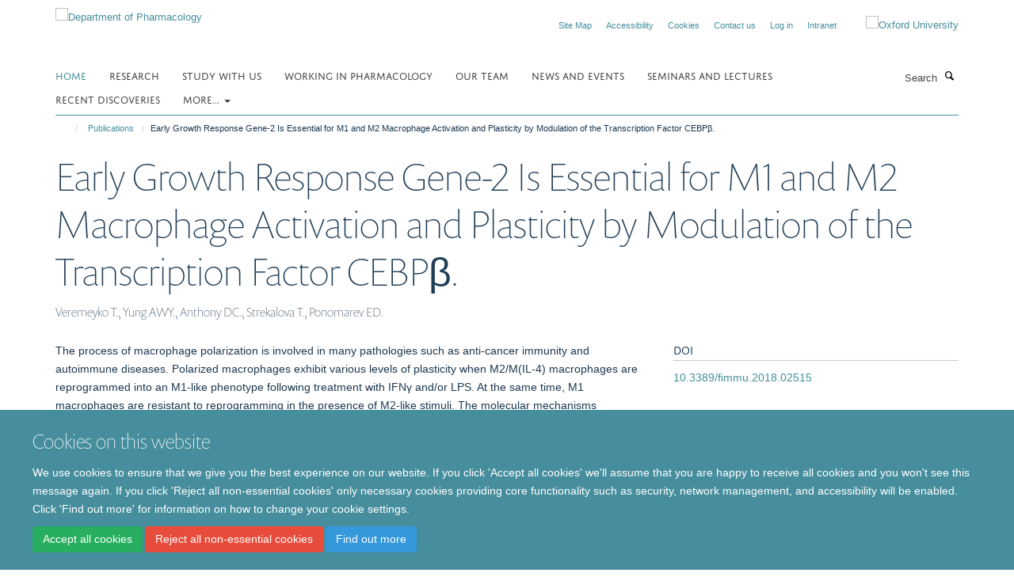

--- FILE ---
content_type: text/html;charset=utf-8
request_url: https://www.pharm.ox.ac.uk/publications/946524?6c282ddc-d5c8-11ee-abcf-0af5363e0cfc
body_size: 8847
content:
<!doctype html>
<html xmlns="http://www.w3.org/1999/xhtml" lang="en" xml:lang="en">

    <head><base href="https://www.pharm.ox.ac.uk/publications/946524/" />
        <meta charset="utf-8" />
        <meta name="viewport" content="width=device-width, initial-scale=1.0" />
        <meta name="apple-mobile-web-app-capable" content="yes" />
        <meta name="apple-mobile-web-app-title" content="Haiku" />
        
        <meta http-equiv="Content-Type" content="text/html; charset=utf-8" /><meta name="citation_title" content="Early Growth Response Gene-2 Is Essential for M1 and M2 Macrophage Activation and Plasticity by Modulation of the Transcription Factor CEBPβ." /><meta name="citation_author" content="Veremeyko T." /><meta name="citation_author" content="Yung AWY." /><meta name="citation_author" content="Anthony DC." /><meta name="citation_author" content="Strekalova T." /><meta name="citation_author" content="Ponomarev ED." /><meta name="citation_publication_date" content="2018/??/??" /><meta name="citation_journal_title" content="Front Immunol" /><meta name="citation_volume" content="9" /><meta name="citation_firstpage" content="2515" /><meta content="The process of macrophage polarization is involved in many pathologies such as anti-cancer immunity and autoimmune diseases. Polarized macrophages exhibit various levels of plasticity when M2/M(IL-4) macrophages are reprogrammed into an M1-like phenotype following treatment with IFNγ and/or LPS. At the same time, M1 macrophages are resistant to reprogramming in the presence of M2-like stimuli. The molecular mechanisms responsible for the macrophages polarization, plasticity of M2 macrophages, and lack of plasticity in M1 macrophages remain unknown. Here, we explored the role of Egr2 in the induction and maintenance of macrophage M1 and M2 polarization in the mouse in vitro and in vivo models of inflammation. Egr2 knockdown with siRNA treatment fail to upregulate either M1 or M2 markers upon stimulation, and the overexpression of Egr2 potentiated M1 or M2 marker expression following polarization. Polarisation with M2-like stimuli (IL-4 or IL-13) results in increased Egr2 expression, but macrophages stimulated with M1-like stimuli (IFNγ, LPS, IL-6, or TNF) exhibit a decrease in Egr2 expression. Egr2 was critical for the expression of transcription factors CEBPβ and PPARγ in M2 macrophages, and CEBPβ was highly expressed in M1-polarized macrophages. In siRNA knockdown studies the transcription factor CEBPβ was found to negatively regulate Egr2 expression and is likely to be responsible for the maintenance of the M1-like phenotype and lack plasticity. During thioglycolate-induced peritonitis, adoptively transferred macrophages with Egr2 knockdown failed to become activated as determined by upregulation of MHC class II and CD86. Thus, our study indicates that Egr2 expression is associated with the ability of unstimulated or M2 macrophages to respond to stimulation with inflammatory stimuli, while low levels of Egr2 expression is associated with non-responsiveness of macrophages to their activation." name="description" /><meta name="og:title" content="Early Growth Response Gene-2 Is Essential for M1 and M2 Macrophage Activation and Plasticity by Modulation of the Transcription Factor CEBPβ." /><meta name="og:description" content="The process of macrophage polarization is involved in many pathologies such as anti-cancer immunity and autoimmune diseases. Polarized macrophages exhibit various levels of plasticity when M2/M(IL-4) macrophages are reprogrammed into an M1-like phenotype following treatment with IFNγ and/or LPS. At the same time, M1 macrophages are resistant to reprogramming in the presence of M2-like stimuli. The molecular mechanisms responsible for the macrophages polarization, plasticity of M2 macrophages, and lack of plasticity in M1 macrophages remain unknown. Here, we explored the role of Egr2 in the induction and maintenance of macrophage M1 and M2 polarization in the mouse in vitro and in vivo models of inflammation. Egr2 knockdown with siRNA treatment fail to upregulate either M1 or M2 markers upon stimulation, and the overexpression of Egr2 potentiated M1 or M2 marker expression following polarization. Polarisation with M2-like stimuli (IL-4 or IL-13) results in increased Egr2 expression, but macrophages stimulated with M1-like stimuli (IFNγ, LPS, IL-6, or TNF) exhibit a decrease in Egr2 expression. Egr2 was critical for the expression of transcription factors CEBPβ and PPARγ in M2 macrophages, and CEBPβ was highly expressed in M1-polarized macrophages. In siRNA knockdown studies the transcription factor CEBPβ was found to negatively regulate Egr2 expression and is likely to be responsible for the maintenance of the M1-like phenotype and lack plasticity. During thioglycolate-induced peritonitis, adoptively transferred macrophages with Egr2 knockdown failed to become activated as determined by upregulation of MHC class II and CD86. Thus, our study indicates that Egr2 expression is associated with the ability of unstimulated or M2 macrophages to respond to stimulation with inflammatory stimuli, while low levels of Egr2 expression is associated with non-responsiveness of macrophages to their activation." /><meta name="og:url" content="https://www.pharm.ox.ac.uk/publications/946524" /><meta name="twitter:card" content="summary" /><meta name="twitter:title" content="Early Growth Response Gene-2 Is Essential for M1 and M2 Macrophage Activation and Plasticity by Modulation of the Transcription Factor CEBPβ." /><meta name="twitter:description" content="The process of macrophage polarization is involved in many pathologies such as anti-cancer immunity and autoimmune diseases. Polarized macrophages exhibit various levels of plasticity when M2/M(IL-4) macrophages are reprogrammed into an M1-like phenotype following treatment with IFNγ and/or LPS. At the same time, M1 macrophages are resistant to reprogramming in the presence of M2-like stimuli. The molecular mechanisms responsible for the macrophages polarization, plasticity of M2 macrophages, and lack of plasticity in M1 macrophages remain unknown. Here, we explored the role of Egr2 in the induction and maintenance of macrophage M1 and M2 polarization in the mouse in vitro and in vivo models of inflammation. Egr2 knockdown with siRNA treatment fail to upregulate either M1 or M2 markers upon stimulation, and the overexpression of Egr2 potentiated M1 or M2 marker expression following polarization. Polarisation with M2-like stimuli (IL-4 or IL-13) results in increased Egr2 expression, but macrophages stimulated with M1-like stimuli (IFNγ, LPS, IL-6, or TNF) exhibit a decrease in Egr2 expression. Egr2 was critical for the expression of transcription factors CEBPβ and PPARγ in M2 macrophages, and CEBPβ was highly expressed in M1-polarized macrophages. In siRNA knockdown studies the transcription factor CEBPβ was found to negatively regulate Egr2 expression and is likely to be responsible for the maintenance of the M1-like phenotype and lack plasticity. During thioglycolate-induced peritonitis, adoptively transferred macrophages with Egr2 knockdown failed to become activated as determined by upregulation of MHC class II and CD86. Thus, our study indicates that Egr2 expression is associated with the ability of unstimulated or M2 macrophages to respond to stimulation with inflammatory stimuli, while low levels of Egr2 expression is associated with non-responsiveness of macrophages to their activation." /><meta name="generator" content="Plone - http://plone.org" /><meta itemprop="url" content="https://www.pharm.ox.ac.uk/publications/946524" /><title>Early Growth Response Gene-2 Is Essential for M1 and M2 Macrophage Activation and Plasticity by Modulation of the Transcription Factor CEBPβ. — Department of Pharmacology</title>
        
        
        
        
        
    <link rel="stylesheet" type="text/css" media="screen" href="https://www.pharm.ox.ac.uk/portal_css/Turnkey%20Theme/resourcecollective.cookielawcookielaw-cachekey-90a97a38c5478b196bb39ab19b8d2af2.css" /><link rel="stylesheet" type="text/css" href="https://www.pharm.ox.ac.uk/portal_css/Turnkey%20Theme/themebootstrapcssselect2-cachekey-24890251cd342a504836e43af85276cb.css" /><link rel="stylesheet" type="text/css" href="https://www.pharm.ox.ac.uk/portal_css/Turnkey%20Theme/themebootstrapcssmagnific.popup-cachekey-e3d3568403d8a228a7ac176b7aebdba3.css" /><link rel="stylesheet" type="text/css" media="screen" href="https://www.pharm.ox.ac.uk/portal_css/Turnkey%20Theme/resourcecollective.covercsscover-cachekey-af5d014e81ed227026e6cabd71587696.css" /><link rel="stylesheet" type="text/css" media="screen" href="https://www.pharm.ox.ac.uk/portal_css/Turnkey%20Theme/resourcehaiku.coveroverlays-cachekey-b24772d5fbcb46ffb63d2dd9da648a56.css" /><link rel="stylesheet" type="text/css" href="https://www.pharm.ox.ac.uk/portal_css/Turnkey%20Theme/resourcehaiku.coverhaiku.chooser-cachekey-bdaf71231192285ac549c69ecd161a6c.css" /><link rel="stylesheet" type="text/css" href="https://www.pharm.ox.ac.uk/portal_css/Turnkey%20Theme/resourcehaiku.widgets.imagehaiku.image.widget-cachekey-843f754ef7140d3f1e3d341c9d319832.css" /><link rel="stylesheet" type="text/css" media="screen" href="https://www.pharm.ox.ac.uk/++resource++haiku.core.vendor/prism.min.css" /><link rel="canonical" href="https://www.pharm.ox.ac.uk/publications/946524" /><link rel="search" href="https://www.pharm.ox.ac.uk/@@search" title="Search this site" /><link rel="shortcut icon" type="image/x-icon" href="https://www.pharm.ox.ac.uk/favicon.ico?v=7d9a0344-fcb1-11f0-8b7c-81f3c01949fe" /><link rel="apple-touch-icon" href="https://www.pharm.ox.ac.uk/apple-touch-icon.png?v=7d9a0345-fcb1-11f0-8b7c-81f3c01949fe" /><script type="text/javascript" src="https://www.pharm.ox.ac.uk/portal_javascripts/Turnkey%20Theme/resourcecollective.cookielawcookielaw_disabler-cachekey-f2ed6d27e8042b8f9db77684fbf4b092.js"></script><script type="text/javascript" src="https://www.pharm.ox.ac.uk/portal_javascripts/Turnkey%20Theme/themebootstrapjsvendorrespond-cachekey-27665d883eb0dba324f24f8b217c1aea.js"></script><script type="text/javascript" src="https://www.pharm.ox.ac.uk/portal_javascripts/Turnkey%20Theme/resourceplone.app.jquery-cachekey-1b84889a022764845b17d12790cb030f.js"></script><script type="text/javascript" src="https://www.pharm.ox.ac.uk/portal_javascripts/Turnkey%20Theme/++theme++bootstrap/js/vendor/bootstrap.js"></script><script type="text/javascript" src="https://www.pharm.ox.ac.uk/portal_javascripts/Turnkey%20Theme/themebootstrapjspluginsvendorjquery.trunk8-cachekey-f3faa9f51f42648312e508fa82cdbc16.js"></script><script type="text/javascript" src="https://www.pharm.ox.ac.uk/portal_javascripts/Turnkey%20Theme/++theme++bootstrap/js/plugins/vendor/jquery.magnific.popup.js"></script><script type="text/javascript" src="https://www.pharm.ox.ac.uk/portal_javascripts/Turnkey%20Theme/plone_javascript_variables-cachekey-6cd979f3ded19532a774d6537af3c2ee.js"></script><script type="text/javascript" src="https://www.pharm.ox.ac.uk/portal_javascripts/Turnkey%20Theme/resourceplone.app.jquerytools-cachekey-ecfaa6333b27ff1649583a88bc18a1db.js"></script><script type="text/javascript" src="https://www.pharm.ox.ac.uk/portal_javascripts/Turnkey%20Theme/mark_special_links-cachekey-463291e538c6a14ac9582f1a1ae4c6a4.js"></script><script type="text/javascript" src="https://www.pharm.ox.ac.uk/portal_javascripts/Turnkey%20Theme/resourceplone.app.discussion.javascriptscomments-cachekey-b17211e2cb0432c15a2f8899911ad7e1.js"></script><script type="text/javascript" src="https://www.pharm.ox.ac.uk/portal_javascripts/Turnkey%20Theme/themebootstrapjspluginsvendorselect2-cachekey-4967f5cff8553ab579600107a6cd8fb0.js"></script><script type="text/javascript" src="https://www.pharm.ox.ac.uk/portal_javascripts/Turnkey%20Theme/++theme++bootstrap/js/plugins/vendor/jquery.html5-placeholder-shim.js"></script><script type="text/javascript" src="https://www.pharm.ox.ac.uk/portal_javascripts/Turnkey%20Theme/++theme++bootstrap/js/vendor/hammer.js"></script><script type="text/javascript" src="https://www.pharm.ox.ac.uk/portal_javascripts/Turnkey%20Theme/themebootstrapjspluginshaikujquery.navigation-portlets-cachekey-d7e51c4c2e9fcd69e9df7633bf452979.js"></script><script type="text/javascript" src="https://www.pharm.ox.ac.uk/portal_javascripts/Turnkey%20Theme/themebootstrapjspluginsvendormasonry-cachekey-22497c99e531915a946403726d146b51.js"></script><script type="text/javascript" src="https://www.pharm.ox.ac.uk/portal_javascripts/Turnkey%20Theme/themebootstrapjspluginsvendorimagesloaded-cachekey-2969d6e9fcd782cffc4d34252caad787.js"></script><script type="text/javascript" src="https://www.pharm.ox.ac.uk/portal_javascripts/Turnkey%20Theme/++theme++bootstrap/js/plugins/vendor/jquery.lazysizes.js"></script><script type="text/javascript" src="https://www.pharm.ox.ac.uk/portal_javascripts/Turnkey%20Theme/themebootstrapjspluginsvendorjquery.toc-cachekey-d6f0024e609bf695e54340a974b7d505.js"></script><script type="text/javascript" src="https://www.pharm.ox.ac.uk/portal_javascripts/Turnkey%20Theme/++theme++bootstrap/js/turnkey-various.js"></script><script type="text/javascript" src="https://www.pharm.ox.ac.uk/portal_javascripts/Turnkey%20Theme/resourcehaiku.widgets.imagehaiku.image.widget-cachekey-b4fd3e86f3aada2839090eeba11479da.js"></script><script type="text/javascript" src="https://www.pharm.ox.ac.uk/portal_javascripts/Turnkey%20Theme/resourcecollective.cookielawcookielaw_banner-cachekey-6a2844397e5098d70cfcf930c85101cc.js"></script><script type="text/javascript">
        jQuery(function($){
            if (typeof($.datepicker) != "undefined"){
              $.datepicker.setDefaults(
                jQuery.extend($.datepicker.regional[''],
                {dateFormat: 'mm/dd/yy'}));
            }
        });
        </script><script>
  (function(i,s,o,g,r,a,m){i['GoogleAnalyticsObject']=r;i[r]=i[r]||function(){
  (i[r].q=i[r].q||[]).push(arguments)},i[r].l=1*new Date();a=s.createElement(o),
  m=s.getElementsByTagName(o)[0];a.async=1;a.src=g;m.parentNode.insertBefore(a,m)
  })(window,document,'script','https://www.google-analytics.com/analytics.js','ga');

  ga('create', 'UA-79387824-1', 'auto');
  ga('send', 'pageview');

</script><script async="" src="https://www.googletagmanager.com/gtag/js?id=G-ES2MVENCQ2"></script><script>
window.dataLayer = window.dataLayer || [];
function gtag(){dataLayer.push(arguments);}
gtag('js', new Date());
gtag('config', 'G-ES2MVENCQ2');
</script>
    <link href="https://www.pharm.ox.ac.uk/++theme++sublime-hippie-blue/screen.css" rel="stylesheet" />
  
    <link href="https://www.pharm.ox.ac.uk/++theme++sublime-hippie-blue/style.css" rel="stylesheet" />
  <style class="extra-css" id="empty-extra-css"></style></head>

    <body class="template-view portaltype-publication site-Plone section-publications subsection-946524 userrole-anonymous no-toolbar mount-pharm" dir="ltr"><div id="cookienotification">

    <div class="container">
    
        <div class="row">
        
            <div class="col-md-12">
                <h2>
                    Cookies on this website
                </h2>
                
            </div>
        
            <div class="col-md-12">
                <p>
                    We use cookies to ensure that we give you the best experience on our website. If you click 'Accept all cookies' we'll assume that you are happy to receive all cookies and you won't see this message again. If you click 'Reject all non-essential cookies' only necessary cookies providing core functionality such as security, network management, and accessibility will be enabled. Click 'Find out more' for information on how to change your cookie settings.
                </p>
                
            </div>
    
            <div class="col-md-12">
                <a class="btn btn-success cookie-continue" href="https://www.pharm.ox.ac.uk/@@enable-cookies?&amp;came_from=https://www.pharm.ox.ac.uk/publications/946524">Accept all cookies</a>
                <a class="btn btn-danger cookie-disable" href="https://www.pharm.ox.ac.uk/@@disable-cookies?came_from=https://www.pharm.ox.ac.uk/publications/946524">Reject all non-essential cookies</a>
                <a class="btn btn-info cookie-more" href="https://www.pharm.ox.ac.uk/cookies">Find out more</a>
            </div> 
            
        </div>
    
    </div>
     
</div><div id="site-wrapper" class="container-fluid">

            <div class="modal fade" id="modal" tabindex="-1" role="dialog" aria-hidden="true"></div>

            

            

            <div id="site-header" class="container">

                <div id="site-status"></div>

                

                <header class="row">
                    <div class="col-xs-10 col-sm-6">
                        <a id="primary-logo" title="Department of Pharmacology" href="https://www.pharm.ox.ac.uk"><img src="https://www.pharm.ox.ac.uk/images/site-logos/pharmacology-logo.png" alt="Department of Pharmacology" /></a>
                    </div>
                    <div class="col-sm-6 hidden-xs">
                        <div class="heading-spaced">
                            <div id="site__secondary-logo">
                                
        <a href="http://www.ox.ac.uk" title="Oxford University" target="_blank" rel="noopener"><img src="https://www.pharm.ox.ac.uk/images/site-logos/oxford-logo" alt="Oxford University" class="img-responsive logo-secondary" /></a>
    
                            </div>
                            <div id="site-actions">

        <ul class="list-unstyled list-inline text-right">
    
            
    
            
                
                    <li id="siteaction-sitemap">
                        <a href="https://www.pharm.ox.ac.uk/sitemap" title="" accesskey="3">Site Map</a>
                    </li>
                
            
            
                
                    <li id="siteaction-accessibility">
                        <a href="https://www.pharm.ox.ac.uk/accessibility" title="" accesskey="0">Accessibility</a>
                    </li>
                
            
            
                
                    <li id="siteaction-cookie-policy">
                        <a href="https://www.pharm.ox.ac.uk/cookies" title="" accesskey="">Cookies</a>
                    </li>
                
            
            
                
                    <li id="siteaction-contact-us">
                        <a href="https://www.pharm.ox.ac.uk/about/contact-us" title="" accesskey="">Contact us</a>
                    </li>
                
            
            
                
                    <li id="siteaction-login">
                        <a href="https://www.pharm.ox.ac.uk/Shibboleth.sso/Login?target=https://www.pharm.ox.ac.uk/shibboleth_loggedin?came_from=https://www.pharm.ox.ac.uk/publications/946524" title="" accesskey="">Log in</a>
                    </li>
                
            
            
                
                    <li id="siteaction-intranet">
                        <a href="https://unioxfordnexus.sharepoint.com/sites/PHAR-PharmacologyIntranet" title="" accesskey="" target="_blank">Intranet</a>
                    </li>
                
            
    
        </ul>
    </div>
                        </div>
                    </div>
                    <div class="col-xs-2 visible-xs">
                        <a href="#mmenu" role="button" class="btn btn-default" aria-label="Toggle menu">
                            <i class="glyphicon glyphicon-menu"></i>
                        </a>
                    </div>
                </header>

                <nav role="navigation">
                    <div class="row">
                        <div class="col-sm-10">
                            <div id="site-bar" class="collapse navbar-collapse">

	    <ul class="nav navbar-nav">

            

	            <li class="dropdown active" id="portaltab-index_html">
	                <a href="https://www.pharm.ox.ac.uk" title="" data-toggle="">Home</a>
                    
	            </li>

            
            

	            <li class="dropdown" id="portaltab-research">
	                <a href="https://www.pharm.ox.ac.uk/research" title="" data-toggle="">Research</a>
                    
	            </li>

            
            

	            <li class="dropdown" id="portaltab-study-with-us">
	                <a href="https://www.pharm.ox.ac.uk/study-with-us" title="" data-toggle="">Study with us</a>
                    
	            </li>

            
            

	            <li class="dropdown" id="portaltab-work-with-us">
	                <a href="https://www.pharm.ox.ac.uk/work-with-us" title="" data-toggle="">Working in Pharmacology</a>
                    
	            </li>

            
            

	            <li class="dropdown" id="portaltab-team">
	                <a href="https://www.pharm.ox.ac.uk/team" title="" data-toggle="">Our team</a>
                    
	            </li>

            
            

	            <li class="dropdown" id="portaltab-news-and-events">
	                <a href="https://www.pharm.ox.ac.uk/news-and-events" title="" data-toggle="">News and Events</a>
                    
	            </li>

            
            

	            <li class="dropdown" id="portaltab-seminars-and-lectures">
	                <a href="https://www.pharm.ox.ac.uk/seminars-and-lectures" title="" data-toggle="">Seminars and Lectures</a>
                    
	            </li>

            
            

	            <li class="dropdown" id="portaltab-discoveries">
	                <a href="https://www.pharm.ox.ac.uk/discoveries" title="" data-toggle="">Recent Discoveries</a>
                    
	            </li>

            

            
                <li class="dropdown">
                    <a href="" title="More" class="hoverclick" data-toggle="dropdown">
                        More...
                        <span class="caret"></span>
                    </a>
                    <ul class="dropdown-menu" role="menu">
                        
                            <li>
                                <a href="https://www.pharm.ox.ac.uk/research-staff-society" title="Research Staff Society">Research Staff Society</a>
                            </li>
                        
                        
                            <li>
                                <a href="https://www.pharm.ox.ac.uk/engagement-1" title="Engagement">Engagement</a>
                            </li>
                        
                        
                            <li>
                                <a href="https://www.pharm.ox.ac.uk/art-enrichment" title="Art Enrichment">Art Enrichment</a>
                            </li>
                        
                        
                            <li>
                                <a href="https://www.pharm.ox.ac.uk/about" title="About us">About us</a>
                            </li>
                        
                    </ul>
                </li>
            

	    </ul>

    </div>
                        </div>
                        <div class="col-sm-2">
                            <form action="https://www.pharm.ox.ac.uk/@@search" id="site-search" class="form-inline" role="form">
                                <div class="input-group">
                                    <label class="sr-only" for="SearchableText">Search</label>
                                    <input type="text" class="form-control" name="SearchableText" id="SearchableText" placeholder="Search" />
                                    <span class="input-group-btn">
                                        <button class="btn" type="submit" aria-label="Search"><i class="glyphicon-search"></i></button>
                                    </span>
                                </div>
                            </form>
                        </div>
                    </div>
                </nav>

                <div class="container">
                    <div class="row">
                        <div class="col-md-12">
                            <ol class="breadcrumb" id="site-breadcrumbs"><li><a title="Home" href="https://www.pharm.ox.ac.uk"><span class="glyphicon glyphicon-home"></span></a></li><li><a href="https://www.pharm.ox.ac.uk/publications">Publications</a></li><li class="active">Early Growth Response Gene-2 Is Essential for M1 and M2 Macrophage Activation and Plasticity by Modulation of the Transcription Factor CEBPβ.</li></ol>
                        </div>
                    </div>
                </div>

            </div>

            <div id="content" class="container ">

                            

                            

            

        <div itemscope="" itemtype="http://schema.org/Thing">

            <meta itemprop="url" content="https://www.pharm.ox.ac.uk/publications/946524" />

            
                <div id="above-page-header">
    

</div>
            

            
                
                
                    
                        <div class="page-header">
                            <div class="row">
                                    
                                <div class="col-xs-12 col-sm-12">
                                    
                                    
                                        <h1>
                                            <span itemprop="name">Early Growth Response Gene-2 Is Essential for M1 and M2 Macrophage Activation and Plasticity by Modulation of the Transcription Factor CEBPβ.</span>
                                            <small>
                                                
                                            </small>
                                        </h1>
                                    
                                    
                                    
                    <div id="below-page-title">
</div>
                    <h5 style="margin:10px 0">Veremeyko T., Yung AWY., Anthony DC., Strekalova T., Ponomarev ED.</h5>
                
                                    
                                </div>
                                    
                                
                                            
                            </div>
                        </div>
                    
                    
                    
                    
                 
            

            
                <div id="below-page-header"></div>
            

            
                <div id="above-page-content"></div>
            

            
                <div class="row">
        
                    <div id="site-content" class="col-sm-8">

                        

                            
                                
                            

                            
                                
                            

                            
                                
                                    
                                
                            
            
                            <div class="row">
                                <div id="site-content-body" class="col-sm-12">
            
                                    
                
                    
                    
                    <div class="row">
                        <div class="col-sm-4">
                            
                        </div>
                        <div class="col-sm-12">
                           <p style="margin-top:0">The process of macrophage polarization is involved in many pathologies such as anti-cancer immunity and autoimmune diseases. Polarized macrophages exhibit various levels of plasticity when M2/M(IL-4) macrophages are reprogrammed into an M1-like phenotype following treatment with IFNγ and/or LPS. At the same time, M1 macrophages are resistant to reprogramming in the presence of M2-like stimuli. The molecular mechanisms responsible for the macrophages polarization, plasticity of M2 macrophages, and lack of plasticity in M1 macrophages remain unknown. Here, we explored the role of Egr2 in the induction and maintenance of macrophage M1 and M2 polarization in the mouse in vitro and in vivo models of inflammation. Egr2 knockdown with siRNA treatment fail to upregulate either M1 or M2 markers upon stimulation, and the overexpression of Egr2 potentiated M1 or M2 marker expression following polarization. Polarisation with M2-like stimuli (IL-4 or IL-13) results in increased Egr2 expression, but macrophages stimulated with M1-like stimuli (IFNγ, LPS, IL-6, or TNF) exhibit a decrease in Egr2 expression. Egr2 was critical for the expression of transcription factors CEBPβ and PPARγ in M2 macrophages, and CEBPβ was highly expressed in M1-polarized macrophages. In siRNA knockdown studies the transcription factor CEBPβ was found to negatively regulate Egr2 expression and is likely to be responsible for the maintenance of the M1-like phenotype and lack plasticity. During thioglycolate-induced peritonitis, adoptively transferred macrophages with Egr2 knockdown failed to become activated as determined by upregulation of MHC class II and CD86. Thus, our study indicates that Egr2 expression is associated with the ability of unstimulated or M2 macrophages to respond to stimulation with inflammatory stimuli, while low levels of Egr2 expression is associated with non-responsiveness of macrophages to their activation.</p>
                        </div>
                    </div>
                
                                    
                                </div>
            
                                
            
                            </div>
            
                            
                    <p>
                        
                        <a role="button" title="Original publication" class="btn btn-default" target="_blank" rel="noopener" href="http://doi.org/10.3389/fimmu.2018.02515">Original publication</a>
                        
                    </p>

                    
                
                        
        
                    </div>
        
                    <div class="site-sidebar col-sm-4">
        
                        <div id="aside-page-content"></div>
              
                        

                    
                        <h5 class="publication-lead">DOI</h5>
                        <p>
                            <a href="http://doi.org/10.3389/fimmu.2018.02515" target="_blank" rel="noopener">10.3389/fimmu.2018.02515</a>
                        </p>
                    

                    
                        <h5 class="publication-lead">Type</h5>
                        <p>Journal article</p>
                    

                    
                        <h5 class="publication-lead">Journal</h5>
                        <p>Front Immunol</p>
                    

                    

                    

                    

                    
                        <h5 class="publication-lead">Publication Date</h5>
                        <p>2018</p>
                    

                    
                        <h5 class="publication-lead">Volume</h5>
                        <p>9</p>
                    

                    

                    

                    

                    
                        <div class="content-box">
                            <h5 class="publication-lead">Keywords</h5>
                            <p>CEBPβ, Egr2, M1/M2 balance, activation, inflammation, monocytes/macrophages, plasticity, Animals, Biomarkers, CCAAT-Enhancer-Binding Protein-beta, Cells, Cultured, Cytokines, Early Growth Response Protein 2, Gene Expression Regulation, Inflammation, Macrophage Activation, Macrophages, Mice, Mice, Inbred C57BL, Phenotype, RNA, Small Interfering, Up-Regulation</p>
                        </div>
                    

                
        
                    </div>
        
                </div>
            

            
                <div id="below-page-content"></div>
            
            
        </div>

    

        
                        </div>

            <footer id="site-footer" class="container" itemscope="" itemtype="http://schema.org/WPFooter">
        <hr />
        





    <div class="row" style="margin-bottom:20px">

        <div class="col-md-4">
            
                
                    <img src="https://www.pharm.ox.ac.uk/images/logos/medsci-logo" alt="" class="img-responsive logo-footer" />
                
            
        </div>

        <div class="col-md-8">
            
                <div id="site-copyright">
                    ©
                    2026
                    Department of Pharmacology | Main images copyright of Dr Anthony Morgan and/or the Department
                </div>
            
            
                <ul id="footer-nav" class="list-inline">
                    
                        <li>
                            <a href="http://www.admin.ox.ac.uk/dataprotection/privacypolicy" target="_blank" rel="noopener">Privacy Policy</a>
                        </li>
                    
                    
                        <li>
                            <a href="http://www.admin.ox.ac.uk/foi" target="_blank" rel="noopener">Freedom of Information</a>
                        </li>
                    
                    
                        <li>
                            <a href="http://www.ox.ac.uk/copyright" target="_blank" rel="noopener">Copyright Statement</a>
                        </li>
                    
                    
                        <li>
                            <a href="/accessibility " rel="noopener">Accessibility Statement</a>
                        </li>
                    
                </ul>
            
        </div>
    </div>





    <div id="site-actions-footer" class="visible-xs-block" style="margin:20px 0">

        <ul class="list-unstyled list-inline text-center">

            
                
                    <li id="siteaction-sitemap">
                        <a href="https://www.pharm.ox.ac.uk/sitemap" title="Site Map" accesskey="3">Site Map</a>
                    </li>
                
            
            
                
                    <li id="siteaction-accessibility">
                        <a href="https://www.pharm.ox.ac.uk/accessibility" title="Accessibility" accesskey="0">Accessibility</a>
                    </li>
                
            
            
                
                    <li id="siteaction-cookie-policy">
                        <a href="https://www.pharm.ox.ac.uk/cookies" title="Cookies" accesskey="">Cookies</a>
                    </li>
                
            
            
                
                    <li id="siteaction-contact-us">
                        <a href="https://www.pharm.ox.ac.uk/about/contact-us" title="Contact us" accesskey="">Contact us</a>
                    </li>
                
            
            
                
                    <li id="siteaction-login">
                        <a href="https://www.pharm.ox.ac.uk/Shibboleth.sso/Login?target=https://www.pharm.ox.ac.uk/shibboleth_loggedin?came_from=https://www.pharm.ox.ac.uk/publications/946524" title="Log in" accesskey="">Log in</a>
                    </li>
                
            
            
                
                    <li id="siteaction-intranet">
                        <a href="https://unioxfordnexus.sharepoint.com/sites/PHAR-PharmacologyIntranet" title="Intranet" accesskey="" target="_blank">Intranet</a>
                    </li>
                
            

        </ul>
    </div>









    </footer>

        </div><div id="haiku-mmenu">

            <nav id="mmenu" data-counters="true" data-searchfield="true" data-title="Menu" data-search="true">
                <ul>
                    <li>


    <a href="https://www.pharm.ox.ac.uk/homepage" class="state-published" title="">
        <span>Homepage</span>
    </a>

</li>
<li>


    <a href="https://www.pharm.ox.ac.uk/research" class="state-published" title="">
        <span>Research</span>
    </a>

<ul>
<li>


    <a href="https://www.pharm.ox.ac.uk/research/facilities" class="state-published" title="">
        <span>Facilities</span>
    </a>

<ul>
<li>


    <a href="https://www.pharm.ox.ac.uk/research/facilities/odyssey-imaging-system" class="state-published" title="">
        <span>Pharmacology Odyssey M Imaging Facility</span>
    </a>

</li>

</ul>
</li>
<li>


    <a href="https://www.pharm.ox.ac.uk/research/themes-1" class="state-published" title="">
        <span>Themes</span>
    </a>

<ul>
<li>


    <a href="https://www.pharm.ox.ac.uk/research/themes-1/cardiovascular-pharmacology" class="state-published" title="Research using advanced imaging and electrophysiological techniques to examine the cellular and intracellular mechanisms of the heart and microcirculation">
        <span>Cardiovascular Pharmacology</span>
    </a>

</li>
<li>


    <a href="https://www.pharm.ox.ac.uk/research/themes-1/chemical-biology" class="state-published" title="Work in the Medicinal Chemistry Group concerns the design, synthesis and biological evaluation of active organic molecules at the interfaces of chemistry and biology">
        <span>Chemical Biology</span>
    </a>

</li>
<li>


    <a href="https://www.pharm.ox.ac.uk/research/themes-1/neuropharmacology" class="state-published" title="Neuropharmacology is the study of the effects of drugs on the nervous system, aiming to develop compounds to benefit humans with psychiatric and neurological disease">
        <span>Neuropharmacology</span>
    </a>

</li>
<li>


    <a href="https://www.pharm.ox.ac.uk/research/themes-1/signalling" class="state-published" title="Work in the Department includes state of the art subcellular imaging, ion channel electrophysiology (including single channel studies), and the generation of novel molecular and chemical probes to dissect signaling pathways">
        <span>Signalling</span>
    </a>

</li>

</ul>
</li>

</ul>
</li>
<li>


    <a href="https://www.pharm.ox.ac.uk/study-with-us" class="state-published" title="">
        <span>Study with us</span>
    </a>

<ul>
<li>


    <a href="https://www.pharm.ox.ac.uk/study-with-us/study-with-us" class="state-published" title="">
        <span>Study with us</span>
    </a>

</li>
<li>


    <a href="https://www.pharm.ox.ac.uk/study-with-us/for-undergraduates" class="state-published" title="">
        <span>For undergraduates</span>
    </a>

</li>
<li>


    <a href="https://www.pharm.ox.ac.uk/study-with-us/msc-taught-course-in-pharmacology" class="state-published" title="">
        <span>MSc Taught Course in Pharmacology</span>
    </a>

<ul>
<li>


    <a href="https://www.pharm.ox.ac.uk/study-with-us/msc-taught-course-in-pharmacology/msc-taught-course-in-pharmacology" class="state-published" title="">
        <span>MSc Taught Course in Pharmacology</span>
    </a>

</li>
<li>


    <a href="https://www.pharm.ox.ac.uk/study-with-us/msc-taught-course-in-pharmacology/course-structure" class="state-published" title="">
        <span>Course structure</span>
    </a>

</li>
<li>


    <a href="https://www.pharm.ox.ac.uk/study-with-us/msc-taught-course-in-pharmacology/facilities" class="state-published" title="">
        <span>Facilities</span>
    </a>

</li>
<li>


    <a href="https://www.pharm.ox.ac.uk/study-with-us/msc-taught-course-in-pharmacology/assessment-and-examinations" class="state-published" title="">
        <span>Assessment</span>
    </a>

</li>
<li>


    <a href="https://www.pharm.ox.ac.uk/study-with-us/msc-taught-course-in-pharmacology/information-for-current-graduate-students" class="state-published" title="">
        <span>Information for current students</span>
    </a>

</li>
<li>


    <a href="https://www.pharm.ox.ac.uk/study-with-us/msc-taught-course-in-pharmacology/oxford-1-1-mba" class="state-published" title="">
        <span>Oxford 1+1 MBA</span>
    </a>

</li>

</ul>
</li>
<li>


    <a href="https://www.pharm.ox.ac.uk/study-with-us/research-students-dphil-and-msc-res" class="state-published" title="">
        <span>Research Students: DPhil and MSc (Res)</span>
    </a>

<ul>
<li>


    <a href="https://www.pharm.ox.ac.uk/study-with-us/research-students-dphil-and-msc-res/research-students-dphil-and-msc-res" class="state-published" title="We are one of the top pre-clinical departments in the country with excellent research and teaching facilities and a large and vibrant community of graduate students.">
        <span>Research Students: DPhil and MSc (Res)</span>
    </a>

</li>
<li>


    <a href="https://www.pharm.ox.ac.uk/study-with-us/research-students-dphil-and-msc-res/funding" class="state-published" title="">
        <span>Funding</span>
    </a>

</li>
<li>


    <a href="https://www.pharm.ox.ac.uk/study-with-us/research-students-dphil-and-msc-res/how-to-apply" class="state-published" title="">
        <span>How to apply</span>
    </a>

</li>
<li>


    <a href="https://www.pharm.ox.ac.uk/study-with-us/research-students-dphil-and-msc-res/information-for-current-graduate-students" class="state-published" title="">
        <span>Information for current graduate students</span>
    </a>

</li>
<li>


    <a href="https://www.pharm.ox.ac.uk/study-with-us/research-students-dphil-and-msc-res/frequently-asked-questions" class="state-published" title="">
        <span>Frequently asked questions</span>
    </a>

</li>

</ul>
</li>

</ul>
</li>
<li>


    <a href="https://www.pharm.ox.ac.uk/work-with-us" class="state-published" title="">
        <span>Working in Pharmacology</span>
    </a>

<ul>
<li>


    <a href="https://www.pharm.ox.ac.uk/work-with-us/opportunities-1" class="state-published" title="">
        <span>Opportunities</span>
    </a>

</li>
<li>


    <a href="https://www.pharm.ox.ac.uk/work-with-us/support-for-staff" class="state-published" title="">
        <span>Support for Staff</span>
    </a>

<ul>
<li>


    <a href="https://www.pharm.ox.ac.uk/work-with-us/support-for-staff/support-for-staff" class="state-published" title="">
        <span>Support for Staff</span>
    </a>

</li>
<li>


    <a href="https://www.pharm.ox.ac.uk/work-with-us/support-for-staff/respect-equality-and-diversity" class="state-published" title="">
        <span>Respect, equality and diversity</span>
    </a>

</li>

</ul>
</li>
<li>


    <a href="https://www.pharm.ox.ac.uk/work-with-us/case-studies" class="state-published" title="">
        <span>Case Studies</span>
    </a>

<ul>
<li>


    <a href="https://www.pharm.ox.ac.uk/work-with-us/case-studies/case-studies" class="state-published" title="Read profiles from people working in Pharmacology - find out what is important to them, how their careers have development and what it is like working in the Department.">
        <span>Case Studies</span>
    </a>

</li>
<li>


    <a href="https://www.pharm.ox.ac.uk/work-with-us/case-studies/professor-angela-russell-professor-of-medicinal-chemistry" class="state-published" title="">
        <span>Professor Angela Russell, Professor of Medicinal Chemistry</span>
    </a>

</li>
<li>


    <a href="https://www.pharm.ox.ac.uk/work-with-us/case-studies/associate-professor-rebecca-burton" class="state-published" title="">
        <span>Associate Professor Rebecca Burton</span>
    </a>

</li>
<li>


    <a href="https://www.pharm.ox.ac.uk/work-with-us/case-studies/dr-lianne-davis" class="state-published" title="">
        <span>Dr Lianne Davis</span>
    </a>

</li>
<li>


    <a href="https://www.pharm.ox.ac.uk/work-with-us/case-studies/rizwana-rashid" class="state-published" title="">
        <span>Rizwana Rashid</span>
    </a>

</li>
<li>


    <a href="https://www.pharm.ox.ac.uk/work-with-us/case-studies/100-women" class="state-published" title="">
        <span>100 Women</span>
    </a>

</li>
<li>


    <a href="https://www.pharm.ox.ac.uk/work-with-us/case-studies/pharmacology-fellows" class="state-published" title="">
        <span>Pharmacology Fellows</span>
    </a>

</li>

</ul>
</li>
<li>


    <a href="https://www.pharm.ox.ac.uk/work-with-us/research-staff-society" class="state-published" title="">
        <span>Research Staff Society</span>
    </a>

</li>

</ul>
</li>
<li>


    <a href="https://www.pharm.ox.ac.uk/team" class="state-published" title="">
        <span>Our team</span>
    </a>

</li>
<li>


    <a href="https://www.pharm.ox.ac.uk/news-and-events" class="state-published" title="">
        <span>News and Events</span>
    </a>

</li>
<li>


    <a href="https://www.pharm.ox.ac.uk/seminars-and-lectures" class="state-published" title="">
        <span>Seminars and Lectures</span>
    </a>

<ul>
<li>


    <a href="https://www.pharm.ox.ac.uk/seminars-and-lectures/seminars-and-lecture" class="state-published" title="">
        <span>Seminars and Lectures</span>
    </a>

</li>
<li>


    <a href="https://www.pharm.ox.ac.uk/seminars-and-lectures/david-smith-lecture" class="state-published" title="">
        <span>David Smith Lecture</span>
    </a>

</li>
<li>


    <a href="https://www.pharm.ox.ac.uk/seminars-and-lectures/watch-our-seminars" class="state-published" title="">
        <span>Watch our seminars</span>
    </a>

</li>

</ul>
</li>
<li>


    <a href="https://www.pharm.ox.ac.uk/discoveries" class="state-published" title="">
        <span>Recent Discoveries</span>
    </a>

</li>
<li>


    <a href="https://www.pharm.ox.ac.uk/research-staff-society" class="state-published" title="">
        <span>Research Staff Society</span>
    </a>

<ul>
<li>


    <a href="https://www.pharm.ox.ac.uk/research-staff-society/research-staff-society" class="state-published" title="">
        <span>Research Staff Society</span>
    </a>

</li>

</ul>
</li>
<li>


    <a href="https://www.pharm.ox.ac.uk/engagement-1" class="state-published" title="">
        <span>Engagement</span>
    </a>

<ul>
<li>


    <a href="https://www.pharm.ox.ac.uk/engagement-1/engagement" class="state-published" title="">
        <span>Public Engagement in Research</span>
    </a>

</li>
<li>


    <a href="https://www.pharm.ox.ac.uk/engagement-1/funding-and-awards" class="state-published" title="">
        <span>Funding and Awards</span>
    </a>

<ul>
<li>


    <a href="https://www.pharm.ox.ac.uk/engagement-1/funding-and-awards/funding-and-awards" class="state-published" title="">
        <span>Funding and Awards</span>
    </a>

</li>

</ul>
</li>
<li>


    <a href="https://www.pharm.ox.ac.uk/engagement-1/opportunities" class="state-published" title="">
        <span>Opportunities</span>
    </a>

</li>
<li>


    <a href="https://www.pharm.ox.ac.uk/engagement-1/resources-and-training" class="state-published" title="">
        <span>Resources and Training</span>
    </a>

</li>

</ul>
</li>
<li>


    <a href="https://www.pharm.ox.ac.uk/art-enrichment" class="state-published" title="">
        <span>Art Enrichment</span>
    </a>

<ul>
<li>


    <a href="https://www.pharm.ox.ac.uk/art-enrichment/art-enrichment" class="state-published" title="">
        <span>Art Enrichment</span>
    </a>

</li>
<li>


    <a href="https://www.pharm.ox.ac.uk/art-enrichment/celebrating-research" class="state-published" title="">
        <span>Celebrating Research</span>
    </a>

</li>
<li>


    <a href="https://www.pharm.ox.ac.uk/art-enrichment/medical-research-revealed" class="state-published" title="">
        <span>Medical Research Revealed | Crossing the boundaries between art and science</span>
    </a>

</li>

</ul>
</li>
<li>


    <a href="https://www.pharm.ox.ac.uk/about" class="state-published" title="">
        <span>About us</span>
    </a>

<ul>
<li>


    <a href="https://www.pharm.ox.ac.uk/about/overview" class="state-published" title="">
        <span>About Us</span>
    </a>

</li>
<li>


    <a href="https://www.pharm.ox.ac.uk/about/contact-us" class="state-published" title="">
        <span>Contact us</span>
    </a>

</li>
<li>


    <a href="https://www.pharm.ox.ac.uk/about/work-with-us" class="state-published" title="">
        <span>Work with us</span>
    </a>

</li>
<li>


    <a href="https://www.pharm.ox.ac.uk/about/our-history" class="state-published" title="">
        <span>Our History</span>
    </a>

</li>
<li>


    <a href="https://www.pharm.ox.ac.uk/about/cookies" class="state-published" title="">
        <span>Cookies</span>
    </a>

</li>

</ul>
</li>

                </ul>
            </nav>

            <script type="text/javascript">
                $(document).ready(function() {
                    var menu = $("#mmenu");
                    menu.mmenu({
                        navbar: {title: menu.data("title")},
                        counters: menu.data("counters"),
                        searchfield: menu.data("search") ? {"resultsPanel": true} : {},
                        navbars: menu.data("search") ? {"content": ["searchfield"]} : {}
                    });
                    // fix for bootstrap modals
                    // http://stackoverflow.com/questions/35038146/bootstrap-modal-and-mmenu-menu-clashing
                    $(".mm-slideout").css("z-index", "auto");
                });
            </script>

         </div>
    
      <script type="text/javascript" src="https://www.pharm.ox.ac.uk/++resource++haiku.core.vendor/prism.min.js"></script>
    
  

    <script type="text/javascript">
        function deleteAllCookies() {
            var cookies = document.cookie.split("; ");
            for (var c = 0; c < cookies.length; c++) {
                if (!HAIKU_ALLOWED_COOKIES.some(v => cookies[c].includes(v))) {
                    var d = window.location.hostname.split(".");
                    while (d.length > 0) {    
                        var cookieBase1 = encodeURIComponent(cookies[c].split(";")[0].split("=")[0]) + '=; expires=Thu, 01-Jan-1970 00:00:01 GMT; domain=' + d.join('.') + '; path=';
                        var cookieBase2 = encodeURIComponent(cookies[c].split(";")[0].split("=")[0]) + '=; expires=Thu, 01-Jan-1970 00:00:01 GMT; domain=.' + d.join('.') + '; path=';
                        var p = location.pathname.split('/');
                        document.cookie = cookieBase1 + '/';
                        document.cookie = cookieBase2 + '/';
                        while (p.length > 0) {
                            document.cookie = cookieBase1 + p.join('/');
                            document.cookie = cookieBase2 + p.join('/');
                            p.pop();
                        };
                        d.shift();
                    }
                }
            }
        };
        if (!(document.cookie.includes('haiku_cookies_enabled'))) {
            deleteAllCookies();
        }
    </script>
    
</body>

</html>